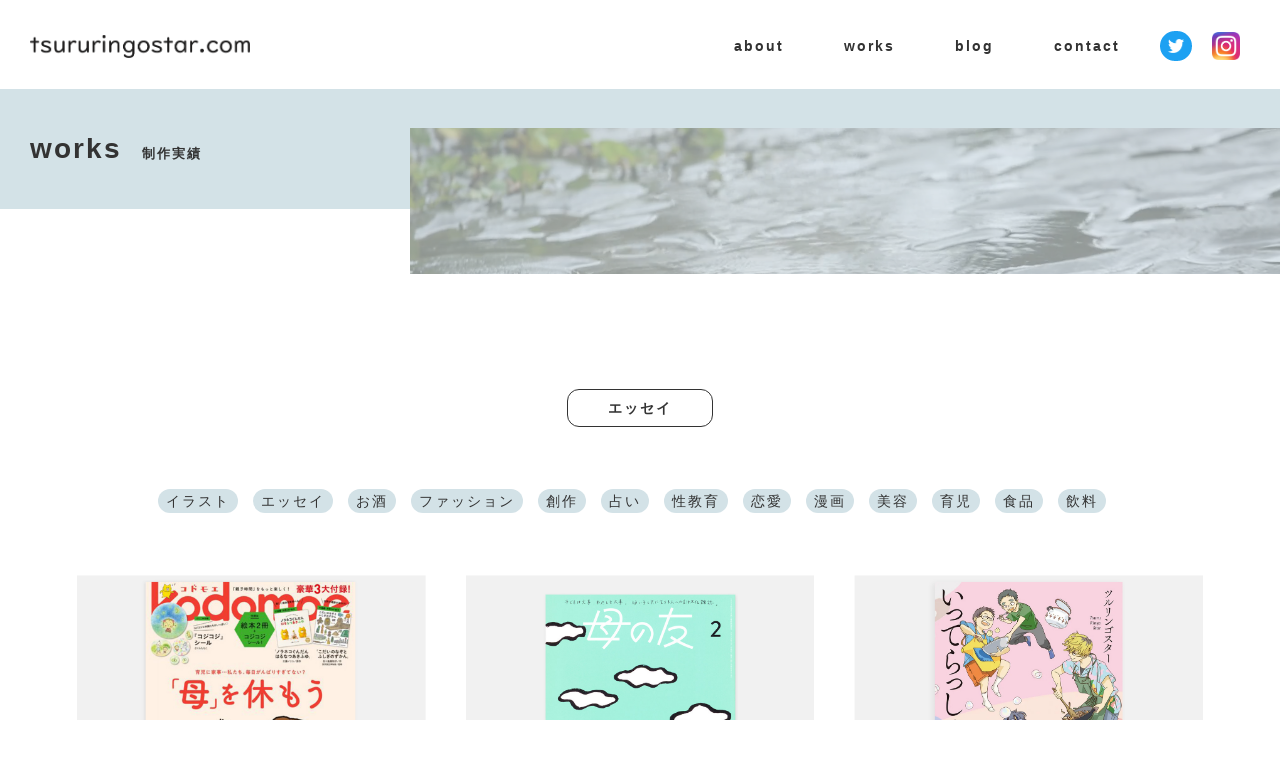

--- FILE ---
content_type: text/html; charset=UTF-8
request_url: https://tsururingostar.com/works_tag/%E3%82%A8%E3%83%83%E3%82%BB%E3%82%A4/
body_size: 11621
content:
<!doctype html>
<html>
<head>
<meta name="viewport" content="width=360,initial-scale=1">
<meta charset="utf-8">
<title></title>
<link rel="stylesheet" href="https://tsururingostar.com/cms/wp-content/themes/tsururingostar/style.css">
<script src="https://code.jquery.com/jquery-3.3.1.js"></script> 
<script type="text/javascript" src="https://tsururingostar.com/cms/wp-content/themes/tsururingostar/script.js"></script>

		<!-- All in One SEO 4.9.3 - aioseo.com -->
	<meta name="robots" content="max-image-preview:large" />
	<link rel="canonical" href="https://tsururingostar.com/works_tag/%e3%82%a8%e3%83%83%e3%82%bb%e3%82%a4/" />
	<meta name="generator" content="All in One SEO (AIOSEO) 4.9.3" />
		<script type="application/ld+json" class="aioseo-schema">
			{"@context":"https:\/\/schema.org","@graph":[{"@type":"BreadcrumbList","@id":"https:\/\/tsururingostar.com\/works_tag\/%E3%82%A8%E3%83%83%E3%82%BB%E3%82%A4\/#breadcrumblist","itemListElement":[{"@type":"ListItem","@id":"https:\/\/tsururingostar.com#listItem","position":1,"name":"\u30db\u30fc\u30e0","item":"https:\/\/tsururingostar.com","nextItem":{"@type":"ListItem","@id":"https:\/\/tsururingostar.com\/works_tag\/%e3%82%a8%e3%83%83%e3%82%bb%e3%82%a4\/#listItem","name":"\u30a8\u30c3\u30bb\u30a4"}},{"@type":"ListItem","@id":"https:\/\/tsururingostar.com\/works_tag\/%e3%82%a8%e3%83%83%e3%82%bb%e3%82%a4\/#listItem","position":2,"name":"\u30a8\u30c3\u30bb\u30a4","previousItem":{"@type":"ListItem","@id":"https:\/\/tsururingostar.com#listItem","name":"\u30db\u30fc\u30e0"}}]},{"@type":"CollectionPage","@id":"https:\/\/tsururingostar.com\/works_tag\/%E3%82%A8%E3%83%83%E3%82%BB%E3%82%A4\/#collectionpage","url":"https:\/\/tsururingostar.com\/works_tag\/%E3%82%A8%E3%83%83%E3%82%BB%E3%82%A4\/","name":"\u30a8\u30c3\u30bb\u30a4 - \u30c4\u30eb\u30ea\u30f3\u30b4\u30b9\u30bf\u30fc\uff5c\u30a4\u30e9\u30b9\u30c8\u30ec\u30fc\u30bf\u30fc\u30fb\u6f2b\u753b\u5bb6","inLanguage":"ja","isPartOf":{"@id":"https:\/\/tsururingostar.com\/#website"},"breadcrumb":{"@id":"https:\/\/tsururingostar.com\/works_tag\/%E3%82%A8%E3%83%83%E3%82%BB%E3%82%A4\/#breadcrumblist"}},{"@type":"Person","@id":"https:\/\/tsururingostar.com\/#person","name":"tsururingostar-kanri","image":{"@type":"ImageObject","@id":"https:\/\/tsururingostar.com\/works_tag\/%E3%82%A8%E3%83%83%E3%82%BB%E3%82%A4\/#personImage","url":"https:\/\/secure.gravatar.com\/avatar\/2ba2e8abe74a5cffc2555b0cf8b430995d22d293ee161feae931782572f626dd?s=96&d=mm&r=g","width":96,"height":96,"caption":"tsururingostar-kanri"}},{"@type":"WebSite","@id":"https:\/\/tsururingostar.com\/#website","url":"https:\/\/tsururingostar.com\/","name":"\u30c4\u30eb\u30ea\u30f3\u30b4\u30b9\u30bf\u30fc\uff5c\u30a4\u30e9\u30b9\u30c8\u30ec\u30fc\u30bf\u30fc\u30fb\u6f2b\u753b\u5bb6","description":"\u95a2\u897f\u5728\u4f4f\u306e\u30a4\u30e9\u30b9\u30c8\u30ec\u30fc\u30bf\u30fc\u300c\u30c4\u30eb\u30ea\u30f3\u30b4\u30b9\u30bf\u30fc\u300d\u306eweb\u30b5\u30a4\u30c8\u3067\u3059","inLanguage":"ja","publisher":{"@id":"https:\/\/tsururingostar.com\/#person"}}]}
		</script>
		<!-- All in One SEO -->

<link rel='dns-prefetch' href='//static.addtoany.com' />
<link rel="alternate" type="application/rss+xml" title="ツルリンゴスター｜イラストレーター・漫画家 &raquo; エッセイ タグ のフィード" href="https://tsururingostar.com/works_tag/%e3%82%a8%e3%83%83%e3%82%bb%e3%82%a4/feed/" />
<style id='wp-img-auto-sizes-contain-inline-css' type='text/css'>
img:is([sizes=auto i],[sizes^="auto," i]){contain-intrinsic-size:3000px 1500px}
/*# sourceURL=wp-img-auto-sizes-contain-inline-css */
</style>
<style id='wp-emoji-styles-inline-css' type='text/css'>

	img.wp-smiley, img.emoji {
		display: inline !important;
		border: none !important;
		box-shadow: none !important;
		height: 1em !important;
		width: 1em !important;
		margin: 0 0.07em !important;
		vertical-align: -0.1em !important;
		background: none !important;
		padding: 0 !important;
	}
/*# sourceURL=wp-emoji-styles-inline-css */
</style>
<style id='wp-block-library-inline-css' type='text/css'>
:root{--wp-block-synced-color:#7a00df;--wp-block-synced-color--rgb:122,0,223;--wp-bound-block-color:var(--wp-block-synced-color);--wp-editor-canvas-background:#ddd;--wp-admin-theme-color:#007cba;--wp-admin-theme-color--rgb:0,124,186;--wp-admin-theme-color-darker-10:#006ba1;--wp-admin-theme-color-darker-10--rgb:0,107,160.5;--wp-admin-theme-color-darker-20:#005a87;--wp-admin-theme-color-darker-20--rgb:0,90,135;--wp-admin-border-width-focus:2px}@media (min-resolution:192dpi){:root{--wp-admin-border-width-focus:1.5px}}.wp-element-button{cursor:pointer}:root .has-very-light-gray-background-color{background-color:#eee}:root .has-very-dark-gray-background-color{background-color:#313131}:root .has-very-light-gray-color{color:#eee}:root .has-very-dark-gray-color{color:#313131}:root .has-vivid-green-cyan-to-vivid-cyan-blue-gradient-background{background:linear-gradient(135deg,#00d084,#0693e3)}:root .has-purple-crush-gradient-background{background:linear-gradient(135deg,#34e2e4,#4721fb 50%,#ab1dfe)}:root .has-hazy-dawn-gradient-background{background:linear-gradient(135deg,#faaca8,#dad0ec)}:root .has-subdued-olive-gradient-background{background:linear-gradient(135deg,#fafae1,#67a671)}:root .has-atomic-cream-gradient-background{background:linear-gradient(135deg,#fdd79a,#004a59)}:root .has-nightshade-gradient-background{background:linear-gradient(135deg,#330968,#31cdcf)}:root .has-midnight-gradient-background{background:linear-gradient(135deg,#020381,#2874fc)}:root{--wp--preset--font-size--normal:16px;--wp--preset--font-size--huge:42px}.has-regular-font-size{font-size:1em}.has-larger-font-size{font-size:2.625em}.has-normal-font-size{font-size:var(--wp--preset--font-size--normal)}.has-huge-font-size{font-size:var(--wp--preset--font-size--huge)}.has-text-align-center{text-align:center}.has-text-align-left{text-align:left}.has-text-align-right{text-align:right}.has-fit-text{white-space:nowrap!important}#end-resizable-editor-section{display:none}.aligncenter{clear:both}.items-justified-left{justify-content:flex-start}.items-justified-center{justify-content:center}.items-justified-right{justify-content:flex-end}.items-justified-space-between{justify-content:space-between}.screen-reader-text{border:0;clip-path:inset(50%);height:1px;margin:-1px;overflow:hidden;padding:0;position:absolute;width:1px;word-wrap:normal!important}.screen-reader-text:focus{background-color:#ddd;clip-path:none;color:#444;display:block;font-size:1em;height:auto;left:5px;line-height:normal;padding:15px 23px 14px;text-decoration:none;top:5px;width:auto;z-index:100000}html :where(.has-border-color){border-style:solid}html :where([style*=border-top-color]){border-top-style:solid}html :where([style*=border-right-color]){border-right-style:solid}html :where([style*=border-bottom-color]){border-bottom-style:solid}html :where([style*=border-left-color]){border-left-style:solid}html :where([style*=border-width]){border-style:solid}html :where([style*=border-top-width]){border-top-style:solid}html :where([style*=border-right-width]){border-right-style:solid}html :where([style*=border-bottom-width]){border-bottom-style:solid}html :where([style*=border-left-width]){border-left-style:solid}html :where(img[class*=wp-image-]){height:auto;max-width:100%}:where(figure){margin:0 0 1em}html :where(.is-position-sticky){--wp-admin--admin-bar--position-offset:var(--wp-admin--admin-bar--height,0px)}@media screen and (max-width:600px){html :where(.is-position-sticky){--wp-admin--admin-bar--position-offset:0px}}

/*# sourceURL=wp-block-library-inline-css */
</style><style id='global-styles-inline-css' type='text/css'>
:root{--wp--preset--aspect-ratio--square: 1;--wp--preset--aspect-ratio--4-3: 4/3;--wp--preset--aspect-ratio--3-4: 3/4;--wp--preset--aspect-ratio--3-2: 3/2;--wp--preset--aspect-ratio--2-3: 2/3;--wp--preset--aspect-ratio--16-9: 16/9;--wp--preset--aspect-ratio--9-16: 9/16;--wp--preset--color--black: #000000;--wp--preset--color--cyan-bluish-gray: #abb8c3;--wp--preset--color--white: #ffffff;--wp--preset--color--pale-pink: #f78da7;--wp--preset--color--vivid-red: #cf2e2e;--wp--preset--color--luminous-vivid-orange: #ff6900;--wp--preset--color--luminous-vivid-amber: #fcb900;--wp--preset--color--light-green-cyan: #7bdcb5;--wp--preset--color--vivid-green-cyan: #00d084;--wp--preset--color--pale-cyan-blue: #8ed1fc;--wp--preset--color--vivid-cyan-blue: #0693e3;--wp--preset--color--vivid-purple: #9b51e0;--wp--preset--gradient--vivid-cyan-blue-to-vivid-purple: linear-gradient(135deg,rgb(6,147,227) 0%,rgb(155,81,224) 100%);--wp--preset--gradient--light-green-cyan-to-vivid-green-cyan: linear-gradient(135deg,rgb(122,220,180) 0%,rgb(0,208,130) 100%);--wp--preset--gradient--luminous-vivid-amber-to-luminous-vivid-orange: linear-gradient(135deg,rgb(252,185,0) 0%,rgb(255,105,0) 100%);--wp--preset--gradient--luminous-vivid-orange-to-vivid-red: linear-gradient(135deg,rgb(255,105,0) 0%,rgb(207,46,46) 100%);--wp--preset--gradient--very-light-gray-to-cyan-bluish-gray: linear-gradient(135deg,rgb(238,238,238) 0%,rgb(169,184,195) 100%);--wp--preset--gradient--cool-to-warm-spectrum: linear-gradient(135deg,rgb(74,234,220) 0%,rgb(151,120,209) 20%,rgb(207,42,186) 40%,rgb(238,44,130) 60%,rgb(251,105,98) 80%,rgb(254,248,76) 100%);--wp--preset--gradient--blush-light-purple: linear-gradient(135deg,rgb(255,206,236) 0%,rgb(152,150,240) 100%);--wp--preset--gradient--blush-bordeaux: linear-gradient(135deg,rgb(254,205,165) 0%,rgb(254,45,45) 50%,rgb(107,0,62) 100%);--wp--preset--gradient--luminous-dusk: linear-gradient(135deg,rgb(255,203,112) 0%,rgb(199,81,192) 50%,rgb(65,88,208) 100%);--wp--preset--gradient--pale-ocean: linear-gradient(135deg,rgb(255,245,203) 0%,rgb(182,227,212) 50%,rgb(51,167,181) 100%);--wp--preset--gradient--electric-grass: linear-gradient(135deg,rgb(202,248,128) 0%,rgb(113,206,126) 100%);--wp--preset--gradient--midnight: linear-gradient(135deg,rgb(2,3,129) 0%,rgb(40,116,252) 100%);--wp--preset--font-size--small: 13px;--wp--preset--font-size--medium: 20px;--wp--preset--font-size--large: 36px;--wp--preset--font-size--x-large: 42px;--wp--preset--spacing--20: 0.44rem;--wp--preset--spacing--30: 0.67rem;--wp--preset--spacing--40: 1rem;--wp--preset--spacing--50: 1.5rem;--wp--preset--spacing--60: 2.25rem;--wp--preset--spacing--70: 3.38rem;--wp--preset--spacing--80: 5.06rem;--wp--preset--shadow--natural: 6px 6px 9px rgba(0, 0, 0, 0.2);--wp--preset--shadow--deep: 12px 12px 50px rgba(0, 0, 0, 0.4);--wp--preset--shadow--sharp: 6px 6px 0px rgba(0, 0, 0, 0.2);--wp--preset--shadow--outlined: 6px 6px 0px -3px rgb(255, 255, 255), 6px 6px rgb(0, 0, 0);--wp--preset--shadow--crisp: 6px 6px 0px rgb(0, 0, 0);}:where(.is-layout-flex){gap: 0.5em;}:where(.is-layout-grid){gap: 0.5em;}body .is-layout-flex{display: flex;}.is-layout-flex{flex-wrap: wrap;align-items: center;}.is-layout-flex > :is(*, div){margin: 0;}body .is-layout-grid{display: grid;}.is-layout-grid > :is(*, div){margin: 0;}:where(.wp-block-columns.is-layout-flex){gap: 2em;}:where(.wp-block-columns.is-layout-grid){gap: 2em;}:where(.wp-block-post-template.is-layout-flex){gap: 1.25em;}:where(.wp-block-post-template.is-layout-grid){gap: 1.25em;}.has-black-color{color: var(--wp--preset--color--black) !important;}.has-cyan-bluish-gray-color{color: var(--wp--preset--color--cyan-bluish-gray) !important;}.has-white-color{color: var(--wp--preset--color--white) !important;}.has-pale-pink-color{color: var(--wp--preset--color--pale-pink) !important;}.has-vivid-red-color{color: var(--wp--preset--color--vivid-red) !important;}.has-luminous-vivid-orange-color{color: var(--wp--preset--color--luminous-vivid-orange) !important;}.has-luminous-vivid-amber-color{color: var(--wp--preset--color--luminous-vivid-amber) !important;}.has-light-green-cyan-color{color: var(--wp--preset--color--light-green-cyan) !important;}.has-vivid-green-cyan-color{color: var(--wp--preset--color--vivid-green-cyan) !important;}.has-pale-cyan-blue-color{color: var(--wp--preset--color--pale-cyan-blue) !important;}.has-vivid-cyan-blue-color{color: var(--wp--preset--color--vivid-cyan-blue) !important;}.has-vivid-purple-color{color: var(--wp--preset--color--vivid-purple) !important;}.has-black-background-color{background-color: var(--wp--preset--color--black) !important;}.has-cyan-bluish-gray-background-color{background-color: var(--wp--preset--color--cyan-bluish-gray) !important;}.has-white-background-color{background-color: var(--wp--preset--color--white) !important;}.has-pale-pink-background-color{background-color: var(--wp--preset--color--pale-pink) !important;}.has-vivid-red-background-color{background-color: var(--wp--preset--color--vivid-red) !important;}.has-luminous-vivid-orange-background-color{background-color: var(--wp--preset--color--luminous-vivid-orange) !important;}.has-luminous-vivid-amber-background-color{background-color: var(--wp--preset--color--luminous-vivid-amber) !important;}.has-light-green-cyan-background-color{background-color: var(--wp--preset--color--light-green-cyan) !important;}.has-vivid-green-cyan-background-color{background-color: var(--wp--preset--color--vivid-green-cyan) !important;}.has-pale-cyan-blue-background-color{background-color: var(--wp--preset--color--pale-cyan-blue) !important;}.has-vivid-cyan-blue-background-color{background-color: var(--wp--preset--color--vivid-cyan-blue) !important;}.has-vivid-purple-background-color{background-color: var(--wp--preset--color--vivid-purple) !important;}.has-black-border-color{border-color: var(--wp--preset--color--black) !important;}.has-cyan-bluish-gray-border-color{border-color: var(--wp--preset--color--cyan-bluish-gray) !important;}.has-white-border-color{border-color: var(--wp--preset--color--white) !important;}.has-pale-pink-border-color{border-color: var(--wp--preset--color--pale-pink) !important;}.has-vivid-red-border-color{border-color: var(--wp--preset--color--vivid-red) !important;}.has-luminous-vivid-orange-border-color{border-color: var(--wp--preset--color--luminous-vivid-orange) !important;}.has-luminous-vivid-amber-border-color{border-color: var(--wp--preset--color--luminous-vivid-amber) !important;}.has-light-green-cyan-border-color{border-color: var(--wp--preset--color--light-green-cyan) !important;}.has-vivid-green-cyan-border-color{border-color: var(--wp--preset--color--vivid-green-cyan) !important;}.has-pale-cyan-blue-border-color{border-color: var(--wp--preset--color--pale-cyan-blue) !important;}.has-vivid-cyan-blue-border-color{border-color: var(--wp--preset--color--vivid-cyan-blue) !important;}.has-vivid-purple-border-color{border-color: var(--wp--preset--color--vivid-purple) !important;}.has-vivid-cyan-blue-to-vivid-purple-gradient-background{background: var(--wp--preset--gradient--vivid-cyan-blue-to-vivid-purple) !important;}.has-light-green-cyan-to-vivid-green-cyan-gradient-background{background: var(--wp--preset--gradient--light-green-cyan-to-vivid-green-cyan) !important;}.has-luminous-vivid-amber-to-luminous-vivid-orange-gradient-background{background: var(--wp--preset--gradient--luminous-vivid-amber-to-luminous-vivid-orange) !important;}.has-luminous-vivid-orange-to-vivid-red-gradient-background{background: var(--wp--preset--gradient--luminous-vivid-orange-to-vivid-red) !important;}.has-very-light-gray-to-cyan-bluish-gray-gradient-background{background: var(--wp--preset--gradient--very-light-gray-to-cyan-bluish-gray) !important;}.has-cool-to-warm-spectrum-gradient-background{background: var(--wp--preset--gradient--cool-to-warm-spectrum) !important;}.has-blush-light-purple-gradient-background{background: var(--wp--preset--gradient--blush-light-purple) !important;}.has-blush-bordeaux-gradient-background{background: var(--wp--preset--gradient--blush-bordeaux) !important;}.has-luminous-dusk-gradient-background{background: var(--wp--preset--gradient--luminous-dusk) !important;}.has-pale-ocean-gradient-background{background: var(--wp--preset--gradient--pale-ocean) !important;}.has-electric-grass-gradient-background{background: var(--wp--preset--gradient--electric-grass) !important;}.has-midnight-gradient-background{background: var(--wp--preset--gradient--midnight) !important;}.has-small-font-size{font-size: var(--wp--preset--font-size--small) !important;}.has-medium-font-size{font-size: var(--wp--preset--font-size--medium) !important;}.has-large-font-size{font-size: var(--wp--preset--font-size--large) !important;}.has-x-large-font-size{font-size: var(--wp--preset--font-size--x-large) !important;}
/*# sourceURL=global-styles-inline-css */
</style>

<style id='classic-theme-styles-inline-css' type='text/css'>
/*! This file is auto-generated */
.wp-block-button__link{color:#fff;background-color:#32373c;border-radius:9999px;box-shadow:none;text-decoration:none;padding:calc(.667em + 2px) calc(1.333em + 2px);font-size:1.125em}.wp-block-file__button{background:#32373c;color:#fff;text-decoration:none}
/*# sourceURL=/wp-includes/css/classic-themes.min.css */
</style>
<link rel='stylesheet' id='contact-form-7-css' href='https://tsururingostar.com/cms/wp-content/plugins/contact-form-7/includes/css/styles.css?ver=6.1.4' type='text/css' media='all' />
<link rel='stylesheet' id='addtoany-css' href='https://tsururingostar.com/cms/wp-content/plugins/add-to-any/addtoany.min.css?ver=1.16' type='text/css' media='all' />
<script type="text/javascript" id="addtoany-core-js-before">
/* <![CDATA[ */
window.a2a_config=window.a2a_config||{};a2a_config.callbacks=[];a2a_config.overlays=[];a2a_config.templates={};a2a_localize = {
	Share: "共有",
	Save: "ブックマーク",
	Subscribe: "購読",
	Email: "メール",
	Bookmark: "ブックマーク",
	ShowAll: "すべて表示する",
	ShowLess: "小さく表示する",
	FindServices: "サービスを探す",
	FindAnyServiceToAddTo: "追加するサービスを今すぐ探す",
	PoweredBy: "Powered by",
	ShareViaEmail: "メールでシェアする",
	SubscribeViaEmail: "メールで購読する",
	BookmarkInYourBrowser: "ブラウザにブックマーク",
	BookmarkInstructions: "このページをブックマークするには、 Ctrl+D または \u2318+D を押下。",
	AddToYourFavorites: "お気に入りに追加",
	SendFromWebOrProgram: "任意のメールアドレスまたはメールプログラムから送信",
	EmailProgram: "メールプログラム",
	More: "詳細&#8230;",
	ThanksForSharing: "共有ありがとうございます !",
	ThanksForFollowing: "フォローありがとうございます !"
};


//# sourceURL=addtoany-core-js-before
/* ]]> */
</script>
<script type="text/javascript" defer src="https://static.addtoany.com/menu/page.js" id="addtoany-core-js"></script>
<script type="text/javascript" src="https://tsururingostar.com/cms/wp-includes/js/jquery/jquery.min.js?ver=3.7.1" id="jquery-core-js"></script>
<script type="text/javascript" src="https://tsururingostar.com/cms/wp-includes/js/jquery/jquery-migrate.min.js?ver=3.4.1" id="jquery-migrate-js"></script>
<script type="text/javascript" defer src="https://tsururingostar.com/cms/wp-content/plugins/add-to-any/addtoany.min.js?ver=1.1" id="addtoany-jquery-js"></script>
<link rel="https://api.w.org/" href="https://tsururingostar.com/wp-json/" /><link rel="EditURI" type="application/rsd+xml" title="RSD" href="https://tsururingostar.com/cms/xmlrpc.php?rsd" />
<meta name="generator" content="WordPress 6.9" />
<meta name="cdp-version" content="1.5.0" /><noscript><style>.lazyload[data-src]{display:none !important;}</style></noscript><style>.lazyload{background-image:none !important;}.lazyload:before{background-image:none !important;}</style><link rel="icon" href="https://tsururingostar.com/cms/wp-content/uploads/2021/06/favicon.png" sizes="32x32" />
<link rel="icon" href="https://tsururingostar.com/cms/wp-content/uploads/2021/06/favicon.png" sizes="192x192" />
<link rel="apple-touch-icon" href="https://tsururingostar.com/cms/wp-content/uploads/2021/06/favicon.png" />
<meta name="msapplication-TileImage" content="https://tsururingostar.com/cms/wp-content/uploads/2021/06/favicon.png" />
<!-- Google Tag Manager -->
<script>(function(w,d,s,l,i){w[l]=w[l]||[];w[l].push({'gtm.start':
new Date().getTime(),event:'gtm.js'});var f=d.getElementsByTagName(s)[0],
j=d.createElement(s),dl=l!='dataLayer'?'&l='+l:'';j.async=true;j.src=
'https://www.googletagmanager.com/gtm.js?id='+i+dl;f.parentNode.insertBefore(j,f);
})(window,document,'script','dataLayer','GTM-WZ4BQ4W');</script>
<!-- End Google Tag Manager -->
</head>

<body>
<!-- Google Tag Manager (noscript) -->
<noscript><iframe src="https://www.googletagmanager.com/ns.html?id=GTM-WZ4BQ4W"
height="0" width="0" style="display:none;visibility:hidden"></iframe></noscript>
<!-- End Google Tag Manager (noscript) -->
<!-- header -->
<div class="wrapper">
  <header class="header" id="head_wrap">
    <div class="inner">
      <div id="mobile-head">
<div class="logo"><a href="/"><img src="[data-uri]" alt="tsururingostar.com" data-src="https://tsururingostar.com/cms/wp-content/themes/tsururingostar/images/logo.png" decoding="async" class="lazyload" data-eio-rwidth="954" data-eio-rheight="100"><noscript><img src="https://tsururingostar.com/cms/wp-content/themes/tsururingostar/images/logo.png" alt="tsururingostar.com" data-eio="l"></noscript></a></div>
        <div id="nav-toggle">
          <div> <span></span> <span></span> <span></span> </div>
        </div>
      </div>
      <nav id="global-nav">
        <ul>
          <li><a href="/about">about</a></li>
          <li><a href="/works">works</a></li>
          <li><a href="/blog">blog</a></li>
          <li><a href="/contact">contact</a></li>
        </ul>
        <ul class="snslist">
          <li><a href="https://twitter.com/home" target="_blank"><img src="[data-uri]" alt="twitter" data-src="https://tsururingostar.com/cms/wp-content/themes/tsururingostar/images/twitter.png" decoding="async" class="lazyload" data-eio-rwidth="1034" data-eio-rheight="851"><noscript><img src="https://tsururingostar.com/cms/wp-content/themes/tsururingostar/images/twitter.png" alt="twitter" data-eio="l"></noscript></a></li>
          <li><a href="https://www.instagram.com/tsururingostar/?hl=ja" target="_blank"><img src="[data-uri]" alt="instagram" data-src="https://tsururingostar.com/cms/wp-content/themes/tsururingostar/images/instagram.png" decoding="async" class="lazyload" data-eio-rwidth="300" data-eio-rheight="300"><noscript><img src="https://tsururingostar.com/cms/wp-content/themes/tsururingostar/images/instagram.png" alt="instagram" data-eio="l"></noscript></a></li>
        </ul>
      </nav>
    </div>
  </header><div class="headimg">
  <h2>works<span>制作実績</span></h2>
</div>
<div class="mainimg2 detail">
  <video id="rain" src="https://tsururingostar.com/cms/wp-content/themes/tsururingostar/images/rain.mp4" autoplay loop muted controls="controls"></video>
</div>
<div class="contentswrapper">
    <section class="works-area">
      <h3><span>エッセイ</span></h3>
      <ul class="tag-list top">
        <li><a href="https://tsururingostar.com/works_tag/%e3%82%a4%e3%83%a9%e3%82%b9%e3%83%88/">イラスト</a></li><li><a href="https://tsururingostar.com/works_tag/%e3%82%a8%e3%83%83%e3%82%bb%e3%82%a4/">エッセイ</a></li><li><a href="https://tsururingostar.com/works_tag/%e3%81%8a%e9%85%92/">お酒</a></li><li><a href="https://tsururingostar.com/works_tag/%e3%83%95%e3%82%a1%e3%83%83%e3%82%b7%e3%83%a7%e3%83%b3/">ファッション</a></li><li><a href="https://tsururingostar.com/works_tag/%e5%89%b5%e4%bd%9c/">創作</a></li><li><a href="https://tsururingostar.com/works_tag/%e5%8d%a0%e3%81%84/">占い</a></li><li><a href="https://tsururingostar.com/works_tag/%e6%80%a7%e6%95%99%e8%82%b2/">性教育</a></li><li><a href="https://tsururingostar.com/works_tag/%e6%81%8b%e6%84%9b/">恋愛</a></li><li><a href="https://tsururingostar.com/works_tag/%e6%bc%ab%e7%94%bb/">漫画</a></li><li><a href="https://tsururingostar.com/works_tag/%e7%be%8e%e5%ae%b9/">美容</a></li><li><a href="https://tsururingostar.com/works_tag/%e8%82%b2%e5%85%90/">育児</a></li><li><a href="https://tsururingostar.com/works_tag/%e9%a3%9f%e5%93%81/">食品</a></li><li><a href="https://tsururingostar.com/works_tag/%e9%a3%b2%e6%96%99/">飲料</a></li>      </ul>
      <ul class="works-list">
		        <li class="list-item">
          <div class="thumb"><a href="https://tsururingostar.com/works/320/"><img width="1200" height="890" src="https://tsururingostar.com/cms/wp-content/uploads/2025/06/kodomoetsuru.jpg" class="attachment-post-thumbnail size-post-thumbnail wp-post-image" alt="" decoding="async" fetchpriority="high" /></a></div>
          <p class="date">2025.01.07</p>
          <h3><a href="https://tsururingostar.com/works/320/">kodomoe（コドモエ）（白泉社）2025年2月号特集『「母」を休もう』漫画寄稿</a></h3>
          <p class="detail">雑誌kodomoe（コドモエ）様2025年2月号 特集『「母」を休もう』に1ページ漫画を寄稿しました [&hellip;]</p>
        </li>
                <li class="list-item">
          <div class="thumb"><a href="https://tsururingostar.com/works/308/"><img width="1200" height="890" src="[data-uri]" class="attachment-post-thumbnail size-post-thumbnail wp-post-image lazyload" alt="" decoding="async" data-src="https://tsururingostar.com/cms/wp-content/uploads/2024/12/hahanotomo12.jpg" data-eio-rwidth="1200" data-eio-rheight="890" /><noscript><img width="1200" height="890" src="https://tsururingostar.com/cms/wp-content/uploads/2024/12/hahanotomo12.jpg" class="attachment-post-thumbnail size-post-thumbnail wp-post-image" alt="" decoding="async" data-eio="l" /></noscript></a></div>
          <p class="date">2024.12.22</p>
          <h3><a href="https://tsururingostar.com/works/308/">母の友(福音館書店)2月号特集「子どもがおとなになった頃の社会」漫画寄稿</a></h3>
          <p class="detail">雑誌「母の友(福音館書店)」2月号の特集「子どもがおとなになった頃の社会」に漫画を1ページ寄稿しまし [&hellip;]</p>
        </li>
                <li class="list-item">
          <div class="thumb"><a href="https://tsururingostar.com/works/299/"><img width="1200" height="890" src="[data-uri]" class="attachment-post-thumbnail size-post-thumbnail wp-post-image lazyload" alt="" decoding="async" data-src="https://tsururingostar.com/cms/wp-content/uploads/2024/12/ittera.jpg" data-eio-rwidth="1200" data-eio-rheight="890" /><noscript><img width="1200" height="890" src="https://tsururingostar.com/cms/wp-content/uploads/2024/12/ittera.jpg" class="attachment-post-thumbnail size-post-thumbnail wp-post-image" alt="" decoding="async" data-eio="l" /></noscript></a></div>
          <p class="date">2024.12.03</p>
          <h3><a href="https://tsururingostar.com/works/299/">コミックエッセイ第二弾『いってらっしゃいのその後で　転がり続ける毎日編』</a></h3>
          <p class="detail">コミックエッセイ第二弾『いってらっしゃいのその後で　転がり続ける毎日編』がKADOKAWA様より刊行 [&hellip;]</p>
        </li>
                <li class="list-item">
          <div class="thumb"><a href="https://tsururingostar.com/works/282/"><img width="1200" height="900" src="[data-uri]" class="attachment-post-thumbnail size-post-thumbnail wp-post-image lazyload" alt="" decoding="async" data-src="https://tsururingostar.com/cms/wp-content/uploads/2024/07/IMG_2024-07-07-23-52-31-736.jpg" data-eio-rwidth="1200" data-eio-rheight="900" /><noscript><img width="1200" height="900" src="https://tsururingostar.com/cms/wp-content/uploads/2024/07/IMG_2024-07-07-23-52-31-736.jpg" class="attachment-post-thumbnail size-post-thumbnail wp-post-image" alt="" decoding="async" data-eio="l" /></noscript></a></div>
          <p class="date">2024.04.14</p>
          <h3><a href="https://tsururingostar.com/works/282/">『しんぶん赤旗 日曜版』エッセー漫画「バラバラ時々ファミる」連載</a></h3>
          <p class="detail">『しんぶん赤旗 日曜版』にて ２男１女の子どもとの日常をつづるエッセー漫画「バラバラ時々ファミる」の [&hellip;]</p>
        </li>
                <li class="list-item">
          <div class="thumb"><a href="https://tsururingostar.com/works/259/"><img width="1000" height="700" src="[data-uri]" class="attachment-post-thumbnail size-post-thumbnail wp-post-image lazyload" alt="" decoding="async" data-src="https://tsururingostar.com/cms/wp-content/uploads/2024/04/kodokuwomitsumeru.jpg" data-eio-rwidth="1000" data-eio-rheight="700" /><noscript><img width="1000" height="700" src="https://tsururingostar.com/cms/wp-content/uploads/2024/04/kodokuwomitsumeru.jpg" class="attachment-post-thumbnail size-post-thumbnail wp-post-image" alt="" decoding="async" data-eio="l" /></noscript></a></div>
          <p class="date">2024.04.03</p>
          <h3><a href="https://tsururingostar.com/works/259/">ロームシアター京都『Spin-Off』内機関誌「ASSEMBLY」:「孤独を見つめる」寄稿</a></h3>
          <p class="detail">ロームシアター京都さん『Spin-Off』内機関誌「ASSEMBLY」にて、「ひとり」「つくる」「痛 [&hellip;]</p>
        </li>
                <li class="list-item">
          <div class="thumb"><a href="https://tsururingostar.com/works/248/"><img width="1200" height="890" src="[data-uri]" class="attachment-post-thumbnail size-post-thumbnail wp-post-image lazyload" alt="" decoding="async" data-src="https://tsururingostar.com/cms/wp-content/uploads/2024/01/hahanotomo2.jpg" data-eio-rwidth="1200" data-eio-rheight="890" /><noscript><img width="1200" height="890" src="https://tsururingostar.com/cms/wp-content/uploads/2024/01/hahanotomo2.jpg" class="attachment-post-thumbnail size-post-thumbnail wp-post-image" alt="" decoding="async" data-eio="l" /></noscript></a></div>
          <p class="date">2023.12.21</p>
          <h3><a href="https://tsururingostar.com/works/248/">母の友(福音館書店)2月号特集「きょうだいとか、ひとりっことか」エッセイ漫画寄稿</a></h3>
          <p class="detail">雑誌「母の友(福音館書店)」2月号の特集「きょうだいとか、ひとりっことか」にエッセイ漫画を4ページ寄 [&hellip;]</p>
        </li>
                <li class="list-item">
          <div class="thumb"><a href="https://tsururingostar.com/works/175/"><img width="1200" height="890" src="[data-uri]" class="attachment-post-thumbnail size-post-thumbnail wp-post-image lazyload" alt="" decoding="async" data-src="https://tsururingostar.com/cms/wp-content/uploads/2023/05/hahanotomo.jpg" data-eio-rwidth="1200" data-eio-rheight="890" /><noscript><img width="1200" height="890" src="https://tsururingostar.com/cms/wp-content/uploads/2023/05/hahanotomo.jpg" class="attachment-post-thumbnail size-post-thumbnail wp-post-image" alt="" decoding="async" data-eio="l" /></noscript></a></div>
          <p class="date">2023.02.06</p>
          <h3><a href="https://tsururingostar.com/works/175/">母の友(福音館書店)3月号特集「守れているかな　子どもの権利」エッセイ漫画寄稿</a></h3>
          <p class="detail">雑誌「母の友(福音館書店)」3月号の特集「守れているかな　子どもの権利」にエッセイ漫画を4ページ寄稿 [&hellip;]</p>
        </li>
                <li class="list-item">
          <div class="thumb"><a href="https://tsururingostar.com/works/103/"><img width="1200" height="890" src="[data-uri]" class="attachment-post-thumbnail size-post-thumbnail wp-post-image lazyload" alt="" decoding="async" data-src="https://tsururingostar.com/cms/wp-content/uploads/2021/10/itterasshai-1.jpg" data-eio-rwidth="1200" data-eio-rheight="890" /><noscript><img width="1200" height="890" src="https://tsururingostar.com/cms/wp-content/uploads/2021/10/itterasshai-1.jpg" class="attachment-post-thumbnail size-post-thumbnail wp-post-image" alt="" decoding="async" data-eio="l" /></noscript></a></div>
          <p class="date">2021.10.23</p>
          <h3><a href="https://tsururingostar.com/works/103/">いってらっしゃいのその後で</a></h3>
          <p class="detail">2021年11月26日発売 出版：KADOKAWA様 SNSで発信していた日常のエッセイ漫画が書籍化 [&hellip;]</p>
        </li>
                <li class="list-item">
          <div class="thumb"><a href="https://tsururingostar.com/works/61/"><img width="1200" height="890" src="[data-uri]" class="attachment-post-thumbnail size-post-thumbnail wp-post-image lazyload" alt="" decoding="async" data-src="https://tsururingostar.com/cms/wp-content/uploads/2021/06/nichirei.jpg" data-eio-rwidth="1200" data-eio-rheight="890" /><noscript><img width="1200" height="890" src="https://tsururingostar.com/cms/wp-content/uploads/2021/06/nichirei.jpg" class="attachment-post-thumbnail size-post-thumbnail wp-post-image" alt="" decoding="async" data-eio="l" /></noscript></a></div>
          <p class="date">2021.01.15</p>
          <h3><a href="https://tsururingostar.com/works/61/">ニチレイ様「ほほえみごはん」アンバサダー企画第一弾を担当</a></h3>
          <p class="detail">ニチレイ様「ほほえみごはん」アンバサダー企画第一弾を担当させていただきました。 大好きな「今川焼」シ [&hellip;]</p>
        </li>
                <li class="list-item">
          <div class="thumb"><a href="https://tsururingostar.com/works/41/"><img width="480" height="309" src="[data-uri]" class="attachment-post-thumbnail size-post-thumbnail wp-post-image lazyload" alt="" decoding="async" data-src="https://tsururingostar.com/cms/wp-content/uploads/2021/06/dd7bd07796e93e0252f7c8c3e27c8489_1560182439-480x480-1-e1579832750123.jpg" data-eio-rwidth="480" data-eio-rheight="309" /><noscript><img width="480" height="309" src="https://tsururingostar.com/cms/wp-content/uploads/2021/06/dd7bd07796e93e0252f7c8c3e27c8489_1560182439-480x480-1-e1579832750123.jpg" class="attachment-post-thumbnail size-post-thumbnail wp-post-image" alt="" decoding="async" data-eio="l" /></noscript></a></div>
          <p class="date">2018.12.09</p>
          <h3><a href="https://tsururingostar.com/works/41/">ツルリンゴスターの毎日はなまる</a></h3>
          <p class="detail">ツルリンゴスターの毎日はなまる 育児アプリ「ninaruポッケ」さまにて、育児漫画の連載をしています [&hellip;]</p>
        </li>
              </ul>
    </section>
</div>
    <footer class="contact-area">
      <div class="contact-detail">
        <div class="footercontents">
          <h2>contact<span>お問い合わせ・ご感想</span></h2>
          <p>お仕事のご依頼やご感想は随時受け付けております。</p>
          <div class="attent">
            <h3>お問い合わせに関するご注意</h3>
            <p>当SNSアカウントにて投稿が必要なPR広告はお断りさせていただいております。<br>
              アフィリエイトサービスのご提案はお断りさせていただいております。<br>
              詳しくは問い合わせフォームの注意事項をご覧ください。</p>
          </div>
        </div>
        <div class="btnstyle01"><a href="/contact/">問い合わせフォームへ</a></div>
        <ul class="snslist">
          <li><a href="https://twitter.com/home" target="_blank"><img src="[data-uri]" alt="twitter" data-src="https://tsururingostar.com/cms/wp-content/themes/tsururingostar/images/twitter.png" decoding="async" class="lazyload" data-eio-rwidth="1034" data-eio-rheight="851"><noscript><img src="https://tsururingostar.com/cms/wp-content/themes/tsururingostar/images/twitter.png" alt="twitter" data-eio="l"></noscript></a></li>
          <li><a href="https://www.instagram.com/tsururingostar/?hl=ja" target="_blank"><img src="[data-uri]" alt="instagram" data-src="https://tsururingostar.com/cms/wp-content/themes/tsururingostar/images/instagram.png" decoding="async" class="lazyload" data-eio-rwidth="300" data-eio-rheight="300"><noscript><img src="https://tsururingostar.com/cms/wp-content/themes/tsururingostar/images/instagram.png" alt="instagram" data-eio="l"></noscript></a></li>
        </ul>
        <p class="copy">© Copyright 2021 ツルリンゴスター All rights reserved.</p>
      </div>
      <div class="footimg">
        <video id="tree" src="https://tsururingostar.com/cms/wp-content/themes/tsururingostar/images/tree.mp4" autoplay loop muted controls="controls"></video>
      </div>
    </footer>
  </div>
</div>

<script type="speculationrules">
{"prefetch":[{"source":"document","where":{"and":[{"href_matches":"/*"},{"not":{"href_matches":["/cms/wp-*.php","/cms/wp-admin/*","/cms/wp-content/uploads/*","/cms/wp-content/*","/cms/wp-content/plugins/*","/cms/wp-content/themes/tsururingostar/*","/*\\?(.+)"]}},{"not":{"selector_matches":"a[rel~=\"nofollow\"]"}},{"not":{"selector_matches":".no-prefetch, .no-prefetch a"}}]},"eagerness":"conservative"}]}
</script>
<script type="text/javascript" id="eio-lazy-load-js-before">
/* <![CDATA[ */
var eio_lazy_vars = {"exactdn_domain":"","skip_autoscale":0,"bg_min_dpr":1.100000000000000088817841970012523233890533447265625,"threshold":0,"use_dpr":1};
//# sourceURL=eio-lazy-load-js-before
/* ]]> */
</script>
<script type="text/javascript" src="https://tsururingostar.com/cms/wp-content/plugins/ewww-image-optimizer/includes/lazysizes.min.js?ver=831" id="eio-lazy-load-js" async="async" data-wp-strategy="async"></script>
<script type="text/javascript" src="https://tsururingostar.com/cms/wp-includes/js/dist/hooks.min.js?ver=dd5603f07f9220ed27f1" id="wp-hooks-js"></script>
<script type="text/javascript" src="https://tsururingostar.com/cms/wp-includes/js/dist/i18n.min.js?ver=c26c3dc7bed366793375" id="wp-i18n-js"></script>
<script type="text/javascript" id="wp-i18n-js-after">
/* <![CDATA[ */
wp.i18n.setLocaleData( { 'text direction\u0004ltr': [ 'ltr' ] } );
//# sourceURL=wp-i18n-js-after
/* ]]> */
</script>
<script type="text/javascript" src="https://tsururingostar.com/cms/wp-content/plugins/contact-form-7/includes/swv/js/index.js?ver=6.1.4" id="swv-js"></script>
<script type="text/javascript" id="contact-form-7-js-translations">
/* <![CDATA[ */
( function( domain, translations ) {
	var localeData = translations.locale_data[ domain ] || translations.locale_data.messages;
	localeData[""].domain = domain;
	wp.i18n.setLocaleData( localeData, domain );
} )( "contact-form-7", {"translation-revision-date":"2025-11-30 08:12:23+0000","generator":"GlotPress\/4.0.3","domain":"messages","locale_data":{"messages":{"":{"domain":"messages","plural-forms":"nplurals=1; plural=0;","lang":"ja_JP"},"This contact form is placed in the wrong place.":["\u3053\u306e\u30b3\u30f3\u30bf\u30af\u30c8\u30d5\u30a9\u30fc\u30e0\u306f\u9593\u9055\u3063\u305f\u4f4d\u7f6e\u306b\u7f6e\u304b\u308c\u3066\u3044\u307e\u3059\u3002"],"Error:":["\u30a8\u30e9\u30fc:"]}},"comment":{"reference":"includes\/js\/index.js"}} );
//# sourceURL=contact-form-7-js-translations
/* ]]> */
</script>
<script type="text/javascript" id="contact-form-7-js-before">
/* <![CDATA[ */
var wpcf7 = {
    "api": {
        "root": "https:\/\/tsururingostar.com\/wp-json\/",
        "namespace": "contact-form-7\/v1"
    }
};
//# sourceURL=contact-form-7-js-before
/* ]]> */
</script>
<script type="text/javascript" src="https://tsururingostar.com/cms/wp-content/plugins/contact-form-7/includes/js/index.js?ver=6.1.4" id="contact-form-7-js"></script>
<script id="wp-emoji-settings" type="application/json">
{"baseUrl":"https://s.w.org/images/core/emoji/17.0.2/72x72/","ext":".png","svgUrl":"https://s.w.org/images/core/emoji/17.0.2/svg/","svgExt":".svg","source":{"concatemoji":"https://tsururingostar.com/cms/wp-includes/js/wp-emoji-release.min.js?ver=6.9"}}
</script>
<script type="module">
/* <![CDATA[ */
/*! This file is auto-generated */
const a=JSON.parse(document.getElementById("wp-emoji-settings").textContent),o=(window._wpemojiSettings=a,"wpEmojiSettingsSupports"),s=["flag","emoji"];function i(e){try{var t={supportTests:e,timestamp:(new Date).valueOf()};sessionStorage.setItem(o,JSON.stringify(t))}catch(e){}}function c(e,t,n){e.clearRect(0,0,e.canvas.width,e.canvas.height),e.fillText(t,0,0);t=new Uint32Array(e.getImageData(0,0,e.canvas.width,e.canvas.height).data);e.clearRect(0,0,e.canvas.width,e.canvas.height),e.fillText(n,0,0);const a=new Uint32Array(e.getImageData(0,0,e.canvas.width,e.canvas.height).data);return t.every((e,t)=>e===a[t])}function p(e,t){e.clearRect(0,0,e.canvas.width,e.canvas.height),e.fillText(t,0,0);var n=e.getImageData(16,16,1,1);for(let e=0;e<n.data.length;e++)if(0!==n.data[e])return!1;return!0}function u(e,t,n,a){switch(t){case"flag":return n(e,"\ud83c\udff3\ufe0f\u200d\u26a7\ufe0f","\ud83c\udff3\ufe0f\u200b\u26a7\ufe0f")?!1:!n(e,"\ud83c\udde8\ud83c\uddf6","\ud83c\udde8\u200b\ud83c\uddf6")&&!n(e,"\ud83c\udff4\udb40\udc67\udb40\udc62\udb40\udc65\udb40\udc6e\udb40\udc67\udb40\udc7f","\ud83c\udff4\u200b\udb40\udc67\u200b\udb40\udc62\u200b\udb40\udc65\u200b\udb40\udc6e\u200b\udb40\udc67\u200b\udb40\udc7f");case"emoji":return!a(e,"\ud83e\u1fac8")}return!1}function f(e,t,n,a){let r;const o=(r="undefined"!=typeof WorkerGlobalScope&&self instanceof WorkerGlobalScope?new OffscreenCanvas(300,150):document.createElement("canvas")).getContext("2d",{willReadFrequently:!0}),s=(o.textBaseline="top",o.font="600 32px Arial",{});return e.forEach(e=>{s[e]=t(o,e,n,a)}),s}function r(e){var t=document.createElement("script");t.src=e,t.defer=!0,document.head.appendChild(t)}a.supports={everything:!0,everythingExceptFlag:!0},new Promise(t=>{let n=function(){try{var e=JSON.parse(sessionStorage.getItem(o));if("object"==typeof e&&"number"==typeof e.timestamp&&(new Date).valueOf()<e.timestamp+604800&&"object"==typeof e.supportTests)return e.supportTests}catch(e){}return null}();if(!n){if("undefined"!=typeof Worker&&"undefined"!=typeof OffscreenCanvas&&"undefined"!=typeof URL&&URL.createObjectURL&&"undefined"!=typeof Blob)try{var e="postMessage("+f.toString()+"("+[JSON.stringify(s),u.toString(),c.toString(),p.toString()].join(",")+"));",a=new Blob([e],{type:"text/javascript"});const r=new Worker(URL.createObjectURL(a),{name:"wpTestEmojiSupports"});return void(r.onmessage=e=>{i(n=e.data),r.terminate(),t(n)})}catch(e){}i(n=f(s,u,c,p))}t(n)}).then(e=>{for(const n in e)a.supports[n]=e[n],a.supports.everything=a.supports.everything&&a.supports[n],"flag"!==n&&(a.supports.everythingExceptFlag=a.supports.everythingExceptFlag&&a.supports[n]);var t;a.supports.everythingExceptFlag=a.supports.everythingExceptFlag&&!a.supports.flag,a.supports.everything||((t=a.source||{}).concatemoji?r(t.concatemoji):t.wpemoji&&t.twemoji&&(r(t.twemoji),r(t.wpemoji)))});
//# sourceURL=https://tsururingostar.com/cms/wp-includes/js/wp-emoji-loader.min.js
/* ]]> */
</script>
</body>
</html>

--- FILE ---
content_type: text/css
request_url: https://tsururingostar.com/cms/wp-content/themes/tsururingostar/style.css
body_size: 5653
content:
@charset "utf-8";
/*
Theme Name : ツルリンゴスター
*/
/* A Modern CSS Reset */
/* CSS Remedy */
*, ::after, ::before {
  box-sizing: border-box
}
html {
  line-sizing: normal;
}
body {
  margin: 0
}
h1 {
  font-size: 2rem
}
h2 {
  font-size: 1.5rem
}
h3 {
  font-size: 1.17rem
}
h4 {
  font-size: 1rem
}
h5 {
  font-size: .83rem
}
h6 {
  font-size: .67rem
}
h1 {
  margin: .67em 0
}
pre {
  white-space: pre-wrap
}
hr {
  border-style: solid;
  border-width: 1px 0 0;
  color: inherit;
  height: 0;
  overflow: visible
}
audio, canvas, embed, iframe, img, object, svg, video {
  display: block;
  vertical-align: middle;
  max-width: 100%
}
canvas, img, svg, video {
  height: auto
}
audio {
  width: 100%
}
img {
  border-style: none
}
svg {
  overflow: hidden
}
article, aside, figcaption, figure, footer, header, hgroup, main, nav, section {
  display: block
}
[type=checkbox], [type=radio] {
  box-sizing: border-box;
  padding: 0
}
html, body {
  font-family: -apple-system, BlinkMacSystemFont, Roboto, "Segoe UI", "Helvetica Neue", HelveticaNeue, YuGothic, "Yu Gothic Medium", "Yu Gothic", Verdana, Meiryo, sans-serif;
  color: #333;
  letter-spacing: 2px;
  line-height: 1.7;
}
span {
  font-weight: 700;
}
html {
  font-size: 62.5%;
}
body {
  font-size: 1.6rem; /* 16px*/
  line-height: 2;
}
h1 {
  font-size: 36px; /* IE8以下とAndroid4.3以下用フォールバック */
  font-size: calc(2.4rem + ((1vw - 0.64rem) * 2.1429)); /* 24px~36pxで可変*/
  line-height: 1.3;
}
h2 {
  font-size: 24px; /* IE8以下とAndroid4.3以下用フォールバック */
  font-size: calc(2rem + ((1vw - 0.64rem) * 0.7143)); /* 20px~24pxで可変*/
  line-height: 1.3;
}
@media (min-width: 1200px) { /* 1200px以上*/
  h1 {
    font-size: 3.6rem; /* 36px*/
  }
  h2 {
    font-size: 2.4rem; /* 24px*/
  }
}
@media screen and (max-width: 640px) { /* 640px以下*/
  body {
    line-height: 2;
    font-size: 1.4rem;
  }
  h1 {
    font-size: 2.4rem; /* 24px*/
  }
  h2 {
    font-size: 2rem; /* 20px*/
  }
}
/*ーーーーーーーーーー
.header
ーーーーーーーーーーー*/
#head_wrap {
  top: -89px;
  position: relative;
  width: 100%;
  margin: 89px auto 0;
  line-height: 1;
  z-index: 999;
  height: 0px;
  text-decoration: none;
}
#head_wrap a {
  text-decoration: none;
}
#head_wrap .inner {
  width: 100%;
  margin: 0 auto;
  position: relative;
  padding: 30px;
  background: #fff;
}
#head_wrap .inner:after {
  content: "";
  clear: both;
  display: block;
}
#head_wrap .logo {
  float: left;
  width: 30%;
  max-width: 220px;
  margin-top: 5px;
}
#global-nav {
  position: absolute;
  right: 30px;
  top: 0;
  display: flex;
  align-items: center;
}
#global-nav ul {
  list-style: none;
  font-size: 14px;
  margin-right: 10px;
  display: inline-flex;
  margin-top: 18px;
}
#global-nav ul.snslist {
  display: flex;
  justify-content: center;
  align-items: center;
  padding: 0;
}
#global-nav ul.snslist li {
  width: 32px;
  padding: 0;
}
#global-nav ul.snslist li:first-child {
  margin-right: 20px;
}
#global-nav ul.snslist li:first-child img {
  width: 24px;
  height: auto;
}
#global-nav ul.snslist li:first-child a {
  background-color: rgb(29, 161, 242);
  display: block;
  border-radius: 50px;
  text-align: center;
  width: 100%;
  padding: 8px;
}
#global-nav ul.snslist li:last-child {
  width: 28px;
}
@media screen and (max-width:768px) {
  #global-nav ul {
    display: block;
    margin-right: 0px;
  }
}
#global-nav li {
  padding: 20px 10px;
}
#global-nav li:last-child {
  border-right: none;
}
@media screen and (max-width:768px) {
  #global-nav li:last-child {
    border-right: none;
  }
}
#global-nav li a {
  padding: 5px 20px;
  transition: all .6s ease 0s;
  box-sizing: border-box;
  font-weight: bold;
  color: #333;
}
#global-nav li a:hover {}
/* Fixed */
#head_wrap.fixed {
  margin-top: 0;
  top: 0;
  position: fixed;
  height: 100px;
  transition: top 0.65s ease-in;
  -webkit-transition: top 0.65s ease-in;
  -moz-transition: top 0.65s ease-in;
  z-index: 9999;
}
#head_wrap.fixed .inner {
  background: rgba(255, 255, 255, .8);
}
#head_wrap.fixed logo {
  font-size: 36px;
  color: #333;
}
#head_wrap.fixed #global-nav ul li a {
  color: #333;
}
/* Toggle Button */
#nav-toggle {
  display: none;
  position: absolute;
  right: 12px;
  top: 14px;
  width: 34px;
  height: 36px;
  cursor: pointer;
  z-index: 101;
}
#nav-toggle div {
  position: relative;
}
@media screen and (max-width:768px) {
  #head_wrap {
    top: 0;
    position: fixed;
    margin-top: 0;
    width: 100%;
    padding: 0;
  }
  #head_wrap .inner {
    width: 100%;
    padding: 0;
  }
  #head_wrap.fixed {
    padding-top: 0;
    background: transparent;
  }
  #mobile-head {
    background: rgba(255, 255, 255, .9);
    width: 100%;
    height: 56px;
    z-index: 999;
    position: relative;
  }
  #head_wrap.fixed .logo, #head_wrap .logo {
    position: absolute;
    left: 21px;
    top: 18px;
    color: #333;
    font-size: 26px;
  }
  #global-nav {
    position: absolute;
    /* 開いてないときは画面外に配置 */
    top: -500px;
    background: rgba(255, 255, 255, .9);
    width: 100%;
    text-align: center;
    -webkit-transition: .5s ease-in-out;
    -moz-transition: .5s ease-in-out;
    transition: .5s ease-in-out;
    flex-flow: column;
    right: 0;
    padding-bottom: 30px;
  }
  #global-nav ul {
    list-style: none;
    position: static;
    right: 0;
    bottom: 0;
    font-size: 14px;
    margin-top: 20px;
    padding-left: 0;
  }
  #global-nav ul li {
    float: none;
    position: static;
  }
  #head_wrap #global-nav ul li a, #head_wrap.fixed #global-nav ul li a {
    width: 100%;
    display: block;
    padding: 5px 0;
  }
  #nav-toggle {
    display: block;
  }
  /* #nav-toggle 切り替えアニメーション */
  #nav-toggle span {
    display: block;
    position: absolute;
    height: 4px;
    width: 100%;
    background: #666;
    left: 0;
    -webkit-transition: .35s ease-in-out;
    -moz-transition: .35s ease-in-out;
    transition: .35s ease-in-out;
  }
  #nav-toggle span:nth-child(1) {
    top: 0;
  }
  #nav-toggle span:nth-child(2) {
    top: 11px;
  }
  #nav-toggle span:nth-child(3) {
    top: 22px;
  }
  #head_wrap.open #nav-toggle span:nth-child(1) {
    top: 11px;
    -webkit-transform: rotate(315deg);
    -moz-transform: rotate(315deg);
    transform: rotate(315deg);
  }
  #head_wrap.open #nav-toggle span:nth-child(2) {
    width: 0;
    left: 50%;
  }
  #head_wrap.open #nav-toggle span:nth-child(3) {
    top: 11px;
    -webkit-transform: rotate(-315deg);
    -moz-transform: rotate(-315deg);
    transform: rotate(-315deg);
  }
  #head_wrap.open #global-nav {
    /* #global-nav top + #mobile-head height */
    -moz-transform: translateY(556px);
    -webkit-transform: translateY(556px);
    transform: translateY(556px);
  }
  #head_wrap.open #global-nav ul.snslist li:first-child img {
    width: 20px;
    margin: 0 auto;
  }
  #head_wrap.open #global-nav ul.snslist li:first-child a {
    background-color: rgb(29, 161, 242);
    display: block;
    border-radius: 50px;
    text-align: center;
    width: 100%;
    padding: 8px;
  }
}
.topcontents .mv {
  background: #d3e2e7;
}
.topcontents .mv {
  position: relative;
  height: 100vh;
}
.mv-contents {
  display: flex;
  flex-flow: row wrap;
  width: 100%;
  max-height: 78vh;
  position: relative;
  top: -57px;
  z-index: 1;
}
.topcontents .mv .message {
  width: calc(45% - 30px);
  position: relative;
}
.mainimg1 {
  width: 55%;
  max-height: 78vh;
  overflow: hidden;
  margin-right: 30px;
}
.mainimg2 {
  position: absolute;
  height: 55vh;
  bottom: 89px;
  width: 90%;
  left: 0;
  z-index: 0;
}
.mainimg2:after {
  content: '';
  background: rgba(211, 226, 231, .6);
  width: 100%;
  height: 100%;
  display: block;
  position: absolute;
  top: 0;
  left: 0;
}
.mainimg1 img, .mainimg2 video {
  width: 100%;
  height: 100%;
  object-fit: cover;
}
.topcontents .mv .massage-detail {
  font-size: 1.4rem;
}
.topcontents .mv .massage-box {
  position: absolute;
  top: 22%;
  left: 60%;
  transform: translate(-50%, -50%);
  width: 90%;
  max-width: 580px;
}
.topcontents .mv .massage-box h2 {
  width: 100%;
  margin: unset;
  font-size: 2.2rem;
  position: static;
  margin-bottom: 0px;
}
.topcontents .mv .massage-box h2:after {
  content: none;
}
.introduction {
  display: flex;
  flex-flow: row wrap;
  width: 100%;
  min-height: 30vh;
}
.prof-img {
  width: 45%;
}
.prof-img img {
  width: 100%;
  height: 100%;
  object-fit: cover;
}
.introduction .lead {
  width: 55%;
  padding: 30px 60px 90px;
  position: relative;
}
.works-area {
  padding: 150px 0;
}
.contentswrapper h2 {
  width: max-content;
  margin: 0 auto;
  font-size: 3.2rem;
  position: relative;
  margin-bottom: 40px;
}
.contentswrapper h3 span {
  border: 1px solid #333;
  border-radius: 12px;
  display: table;
  padding: 4px 4rem;
  margin: 30px auto;
  font-size: 14px;
}
.contentswrapper h2 span {
  display: block;
  width: max-content;
  margin: 0 auto;
  font-size: 1.3rem;
  margin-top: 10px;
}
.contentswrapper h2:after {
  content: '';
  position: absolute;
  bottom: -8px;
  left: 50%;
  transform: translate(-50%, 0);
  width: 80%;
  border-bottom: 2px solid #999;
  height: 3px;
}
.works-list {
  width: 88%;
  max-width: 1180px;
  margin: 0 auto;
  display: flex;
  flex-flow: row wrap;
  list-style: none;
  padding: 0;
}
.works-list .list-item {
  width: calc((100% - 80px) / 3);
  margin-right: 40px;
  margin-bottom: 90px;
}
.works-list .list-item:nth-child(3n) {
  margin-right: 0;
}
.works-list2 {
  justify-content: flex-start;
}
.works-list2 .list-item {
  width: 48%;
  margin-right: 4%;
}
.works-list2 .list-item:nth-child(3n) {
  margin-right: 4%;
}
.works-list2 .list-item:nth-child(2n) {
  margin-right: 0;
}
.works-list .list-item .thumb {
  width: 100%;
  height: 0;
  position: relative;
  padding-top: 80%;
  overflow: hidden;
}
.works-list2 .list-item .thumb {
  padding-top: 40.5%;
}
.works-list .list-item .thumb a {
  display: inline;
}
.works-list .list-item .thumb img {
  width: 100%;
  height: 100%;
  object-fit: cover;
  position: absolute;
  top: 50%;
  left: 50%;
  transform: translate(-50% ,-50%);
}
.works-list .list-item .date {
  font-size: 1.3rem;
  color: #6B6B6B;
}
.works-list .list-item h3 a {
  color: #333;
  text-decoration: none;
  font-size: 1.6rem;
}
.works-list .list-item .detail {
  font-size: 1.4rem;
}
.category-list {
  width: 88%;
  max-width: 1180px;
  margin: 60px auto;
  display: flex;
  flex-flow: row wrap;
  list-style: none;
  padding: 0;
  justify-content: center;
  align-items: center;
}
.category-list li {
  position: relative;
  margin-right: 40px;
  padding: 0 20px;
}
.category-list li:last-child {
  margin-right: 0;
}
.category-list li:after {
  content: '/';
  position: absolute;
  right: -23px;
  font-size: 1.6rem;
}
.category-list li:last-child:after {
  content: none;
}
.category-list li a {
  color: #333;
  text-decoration: none;
}
.btnstyle01 a {
  display: block;
  border: 2px solid #fff;
  background: #d3e2e7;
  border-radius: 50px;
  padding: 1.4rem 6rem;
  text-align: center;
  color: #555;
  font-weight: bold;
  text-decoration: none;
  transition: .5s;
}
.btnstyle01 a:hover {
  border: 2px solid #d3e2e7;
  background: #fff;
  transition: .5s;
}
.btnstyle01 {
  width: 480px;
  margin: 0 auto;
}
.introduction ul {
  list-style: none;
  margin-bottom: 60px;
  font-size: 1.4rem;
  padding: 0;
}
.introduction li span {
  font-size: 1.6rem;
}
.introduction dl {
  display: flex;
  flex-flow: row wrap;
}
.introduction dt {
  width: 12rem;
  margin-right: 20px;
}
.introduction dd {
  width: calc(100% - 14rem);
  margin-left: 0;
}
.introduction li p {
  margin-top: 40px;
}
.contact-area {
  background: #d3e2e7;
  text-align: center;
  padding: 150px 0 0;
  position: relative;
}
.contact-area .attent {
  font-size: 1.4rem;
  margin: 60px 0 0;
}
.contact-area .attent h3 {
  font-size: 1.6rem;
}
.footimg {
  position: absolute;
  height: 43%;
  bottom: 0;
  width: 93%;
  right: 0;
  z-index: 0;
}
.footimg:after {
  content: '';
  background: rgba(211, 226, 231, .7);
  width: 100%;
  height: 100%;
  display: block;
  position: absolute;
  top: 0;
  left: 0;
  tz-index: 0;
}
.footimg video {
  width: 100%;
  height: 100%;
  object-fit: cover;
}
footer .copy {
  padding: 30px 0;
  text-align: center;
  font-size: .9rem;
  margin-top: 0px;
}
.contact-detail {
  position: relative;
  z-index: 1;
}
footer ul.snslist {
  display: flex;
  justify-content: center;
  align-items: center;
  padding: 0;
  list-style: none;
  margin-top: 90px;
}
footer ul.snslist li {
  width: 32px;
  padding: 0;
}
footer ul.snslist li:first-child {
  margin-right: 20px;
}
footer ul.snslist li:first-child img {
  width: 24px;
  height: auto;
}
footer ul.snslist li:first-child a {
  background-color: rgb(29, 161, 242);
  display: block;
  border-radius: 50px;
  text-align: center;
  width: 100%;
  padding: 8px;
}
footer ul.snslist li:last-child {
  width: 28px;
}
.footercontents {
  background: #d3e2e7;
  padding-bottom: 20px;
  margin-bottom: 40px;
}
.sponly {
  display: none;
}
@media screen and (max-width: 768px) {
  .topcontents .mv .massage-box h2 {
    font-size: 1.8rem;
  }
  .topcontents .mv .massage-box p {
    font-size: 1.3rem;
  }
  .category-list {
    margin: 40px auto;
  }
  .category-list li {
    margin-right: 10px;
    padding: 0 12px;
    font-size: 1.4rem;
  }
  .category-list li:after {
    content: '/';
    position: absolute;
    right: -10px;
    font-size: 1.4rem;
  }
  .sponly {
    display: block;
  }
  .pconly {
    display: none;
  }
  .mv-contents {
    flex-flow: column;
    top: 140px;
  }
  .topcontents .mv .message {
    width: 100%;
    position: static;
    margin: 0 auto;
    padding: 0 6% 20px;
    background: #d3e2e7;
  }
  .mainimg1 {
    width: 87%;
    max-height: unset;
    overflow: hidden;
    margin-right: 0;
    margin-left: 9%;
    margin-top: 0px;
    height: 41vh;
  }
  .mainimg2 {
    bottom: 29px;
  }
  .topcontents .mv .massage-box {
    position: static;
    top: unset;
    left: unset;
    transform: unset;
    width: 100%;
  }
  .introduction {
    flex-flow: column;
  }
  .btnstyle01 {
    width: auto;
  }
  .works-area {
    padding: 60px 0;
  }
  .works-list .list-item {
    width: 100%;
    margin-right: 0;
    margin-bottom: 50px;
  }
  .works-list .list-item .date, .works-list .list-item p {
    margin: 8px 0;
  }
  .works-list .list-item h3 {
    margin: 0;
  }
  .btnstyle01 a {
    padding: 1.4rem 2.5em;
    font-size: 1.4rem;
    width: max-content;
    margin: 0 auto;
  }
  .works-list {
    flex-flow: column;
  }
  .works-list .list-item .thumb {
    height: 60vw;
  }
  .prof-img {
    width: 80%;
    margin: 0 auto;
  }
  .introduction .lead {
    width: 88%;
    padding: 0;
    position: static;
    margin: 40px auto;
  }
  .introduction dl {
    display: flex;
    flex-flow: column;
  }
  .introduction dt, .introduction dd {
    width: 100%;
  }
  .introduction li span {
    font-size: 1.4rem;
  }
  .contact-area {
    padding: 60px 0 0;
  }
  .contact-detail {
    width: 100%;
    margin: 0 auto;
  }
  .contact-area .attent {
    font-size: 1.4rem;
    margin: 30px 0;
  }
  .footercontents {
    padding: 0 6% 20px;
  }
  footer .copy {
    margin-top: 0px;
  }
}
/*works*/
.headimg {
  height: 120px;
  background: #d3e2e7;
  position: relative;
}
.headimg h1, .headimg h2 {
  font-size: 2.8rem;
  position: absolute;
  left: 30px;
  top: 50%;
  transform: translate(0px, -50%);
  margin: 0;
}
.headimg h1 span, .headimg h2 span {
  font-size: 1.3rem;
  margin-left: 20px;
  display: inline;
}
.headimg h2:after {
  content: none;
}
.mainimg2.detail {
  position: absolute;
  top: 128px;
  right: 0;
  left: unset;
  height: 146px;
  width: 68vw
}
.contentswrapper p.lead {
  text-align: center;
  margin-bottom: 60px;
}
@media screen and (max-width: 768px) {
  .headimg {
    top: 56px;
  }
  .headimg h1, .headimg h2 {
    font-size: 2.2rem;
    left: 6%;
  }
  .headimg h1 span, .headimg h2 span {
    font-size: 1.2rem;
    margin-left: 20px;
    display: inline;
  }
  .mainimg2.detail {
    position: absolute;
    top: 147px;
    right: 0;
    left: unset;
    height: 52px;
    width: 82vw;
  }
  .contentswrapper p.lead {
    text-align: center;
    margin: 50px auto;
    width: 88%;
    letter-spacing: 2px;
  }
}
/*about*/
.introduction.page {
  display: block;
  flex-flow: unset;
  min-height: unset;
  width: 88%;
  max-width: 980px;
  margin: 150px auto;
}
.introduction.page p.lead {
  text-align: left;
  width: 100%;
  padding: 0;
  margin-top: 90px;
}
.introduction.page li {
  border-bottom: 1px solid #d3e2e7;
}
.introduction.page ul {
  max-width: 980px;
  margin: 60px auto;
}
.introduction.page h3 {
  margin-top: 90px;
}
@media screen and (max-width: 768px) {
  .contentswrapper h2 {
    font-size: 2rem;
  }
  .introduction.page p.lead {
    margin-top: 40px;
  }
  .introduction.page h3 {
    margin-top: 30px;
  }
  .introduction.page ul {
    margin: 10px auto;
  }
}
/*contact*/
.contact-wrapper h3 {
  font-size: 1.8rem;
}
.contact-wrapper .introduction.page p {
  font-size: 1.4rem;
}
.policydetail {
  border: 1px solid #ccc;
  border-radius: 12px;
  padding: 20px;
  height: 300px;
  overflow-y: scroll;
  font-size: 1.3rem;
}
.policydetail h5 {
  font-size: 1.6rem;
}
input, textarea {
  border: 1px solid #ccc;
  padding: 1rem;
  width: 100%;
  max-width: 580px;
}
input[type="textarea"] {
  min-height: 120px;
  max-width: 100%;
}
.contact-wrapper .introduction.page li {
  padding: 1.4rem 0;
}
.contact-wrapper .introduction dt {
  width: 16rem;
}
.contact-wrapper .introduction dd {
  width: calc(100% - 18rem);
}
@media screen and (max-width: 768px) {
  .contact-wrapper .introduction dt {
    width: 100%;
  }
  .contact-wrapper .introduction dd {
    width: 100%;
  }
}
/*blog*/
.cms-area {
  width: 88%;
  max-width:1180px;
  margin: 130px auto 90px;
  display: flex;
  justify-content: space-between;
}
.cms-detail-area {
  width: 65%;
}
.cms-sidenav-area {
  width: 33%;
}
.titlebox {
  border-bottom: 1px solid #ddd;
  margin-bottom: 24px;
}
.titlebox h1 {
  font-size: 2.4rem;
}
.titlebox .date {
  font-size: 13px;
}
.categoryname dl, .tagname dl {
  display: flex;
  flex-flow: row wrap;
}
.categoryname dl dt, .tagname dl dt {
  width: max-content;
  font-size: 1.4rem;
}
.categoryname dl dd, .tagname dl dd {
  margin-left: 15px;
}
.titlebox .category-list, .postbox .category-list {
  width: max-content;
  margin: 0;
  justify-content: flex-start;
  align-items: center;
  font-size: 1.4rem;
}
.tag-list {
  width: max-content;
  display: flex;
  flex-flow: row wrap;
  list-style: none;
  padding: 0;
  margin: 0;
  align-items: center;
  font-size: 1.4rem;
}
.titlebox .category-list li, .titlebox .tag-list li, .postbox .category-list li {
  position: relative;
  margin-right: 30px;
  padding: 0 0px;
}
.titlebox .tag-list li {
  margin-right: 15px;
}
.titlebox .category-list li:after {
  content: '/';
  position: absolute;
  right: -20px;
  font-size: 1.4rem;
}
.postbox .category-list li:after {
  content: '/';
  position: absolute;
  right: -20px;
  font-size: 1.4rem;
}
.titlebox .category-list li:last-child:after {
  content: none;
}
.postbox .category-list li:last-child:after {
  content: none;
}
.tag-list li {
  margin-right: 15px;
}
.tag-list li a {
  position: relative;
  width: 100%;
  text-align: center;
  text-decoration: none;
  background: #d3e2e7;
  padding: 4px 8px;
  color: #333;
  border-radius: 30px;
}
.cms-sidenav-area {
  max-width: 282px;
}
.cms-sidenav-area .sidenav {
  background: #f8f8f8;
  padding: 20px;
}
.cms-sidenav-area h3 {
  font-size: 1.6rem;
}
.cms-sidenav-area ul {
  list-style: none;
  padding-left: 10px;
  font-size: 1.4rem;
  padding-bottom: 40px;
  border-bottom: 1px solid #ddd;
  width: 100%;
}
.cms-sidenav-area ul li a {
  text-decoration: none;
}
.cms-sidenav-area .tag-list li a {
  padding: 4px 6px;
  font-size: 13px;
}
@media screen and (max-width: 768px) {
  .cms-area {
    flex-flow: column;
  }
  .cms-detail-area {
    margin-bottom: 60px;
  }
  .cms-detail-area, .cms-sidenav-area {
    width: 100%;
    max-width: unset;
  }
  .titlebox h1 {
    font-size: 1.8rem;
    line-height: 1.6;
  }
}
.postbox {
  display: flex;
  flex-flow: row wrap;
  border-bottom: 1px solid #ddd;
  padding: 30px 0;
}
.postbox .thumb {
  width: 40%;
  height: 62%;
}
.postbox .thumb a {
  display: inline;
}
.postbox .thumb img {
  width: 100%;
  height: 100%;
  object-fit: cover;
}
.postbox .postdetail {
  width: calc(60% - 40px);
  padding-left: 40px;
}
.pager {
  display: flex;
  justify-content: center;
  margin: 40px 0;
}
.pager p {
  margin-right: 15px;
}
.detailbox {
  padding-bottom: 90px;
  border-bottom: solid #ccc 1px;
  margin-bottom: 90px;
  word-break: break-all;
}
.detailbox img {
  width: 88%;
  height: auto;
}
.detailbox.index {
  padding-bottom: 0px;
  border-bottom: none;
  margin-bottom: 0px;
}
.detailbo img {
  width: 100%;
}
.detailbox div {
  margin-bottom: 30px;
}
.detailbox h2, .detailbox h3, .detailbox h4, .detailbox h5 {
  font-size: 2rem;
}
.detailbox h2 a, .detailbox h3 a, .detailbox h4 a, .detailbox h5 a {
  text-decoration: none;
}
nav.navigation.post-navigation ul {
  display: flex;
  flex-flow: row wrap;
  justify-content: space-between;
  list-style: none;
  padding: 0;
  margin-top: 90px;
}
nav.navigation.post-navigation ul a {
  text-decoration: none;
}
.tag-list.top {
  width: 88%;
  margin: 60px auto;
  justify-content: center;
}
.btnstyle01 input {
  display: block;
  border: 2px solid #fff;
  background: #d3e2e7;
  border-radius: 50px;
  padding: 1.4rem 6rem;
  text-align: center;
  color: #555;
  font-weight: bold;
  text-decoration: none;
  transition: .5s;
}
.btnstyle01 input:hover {
  border: 2px solid #d3e2e7;
  background: #fff;
  transition: .5s;
}
input.return {
  background: #ccc;
  margin-bottom: 20px;
}
.postdetail h1 {
  margin-top: 0;
}
.postdetail h1 a {
  font-size: 1.8rem;
  text-decoration: none;
  color: #333;
}
.postdetail .date, .postdetail .category-list dl dt, .postdetail .category-list dl dd, .postdetail .tag-list dl dt, .postdetail .tag-liste dl dd {
  font-size: 1.2rem;
  margin: 0;
  line-height: 1.5;
}
.postdetail dl {
  margin: 5px 0;
}
.postdetail .detailbox {
  color: #999;
  font-size: 1.3rem;
}
.cms-detail-area h3 span {
  font-size: 2rem;
}
.topnewslist {
  width: 88%;
  margin: 0 auto;
  padding: 0;
  max-width: 980px;
}
.topnewslist li {
  display: flex;
  border-bottom: 1px solid #d3e2e7;
  padding: 20px 0;
  align-items: center;
}
.topnewslist li .thumb {
  width: 12%;
  height: 0;
  overflow: hidden;
  margin-right: 20px;
  position: relative;
  padding-top: 8%;
}
.topnewslist li .thumb img{
  position:absolute;
  top:50%;
  left:50%;
  transform:translate(-50% ,-50%);
  width:100%;
  height:100%;
  object-fit:cover;
}
.topnewslist li .date {
  font-size: 1.2rem;
  margin-right: 20px;
  width: 8%;
}
.topnewslist li h3 {
  font-size: 1.4rem;
  width:78%;
}
.news-area h2 {
  text-align: left;
}
.news-area h2 {
  text-align: left;
  width: 88%;
  margin: 0 auto;
  font-size: 2.4rem;
  max-width: 980px;
}
.news-area h2:after {
  content: none;
}
.news-area .btnstyle01 {
  margin-top: 30px;
}
@media screen and (max-width: 768px) {
  .topnewslist li .date {
    display: none;
  }
  .topnewslist li .thumb {
    width: 18%;
    height: 52px;
  }
  .postbox .thumb {
    width: 100%;
    height: 190px;
  }
  .postbox .postdetail {
    width: 100%;
    padding-left: 0;
    margin-top: 20px;
  }
  .detailbox img {
    width: 100%;
  }
}
.exblog a {
  display: block;
  text-align: center;
  text-decoration: none;
  color: #333;
  background: #d3e2e7;
  padding: 10px;
  border-radius: 12px;
}
@media screen and (max-width: 768px) {
  .exblog a {
    font-size: 1.2rem;
    letter-spacing: 1px;
  }
}
.cms-sidenav-area .exblog {
  margin-top: 20px;
  padding-bottom: 20px;
}
.cms-sidenav-area .exblog a {
  font-size: 1.3rem;
  letter-spacing: 1px;
}
.works-list3 .list-item {
  width: 100%;
  display: flex;
  flex-flow: row wrap;
  justify-content: space-between;
  align-items: center;
}
.works-list3 .list-item .thumb {
  width: 50%;
  height: 0;
  padding-top: 38%;
}
.works-list3 .list-item .text-area {
  width: 48%;
}
.works-list3 .list-item .text-area .btnstyle01 {
  width: max-content;
  margin: 20px auto 10px;
}
.works-list3 .list-item .text-area .btnstyle01 a {
  padding: 1rem 3rem;
}
.detailbox div {
  margin-top: 70px;
}
blockquote {
  background: #f8f8f8;
  padding: 13px;
  font-style: italic;
  font-weight: bold;
}
@media screen and (max-width: 768px) {
  .works-list3 .list-item .thumb {
    width: 100%;
    margin-bottom: 20px;
	padding-top:80%;
  }
  .works-list3 .list-item .text-area {
    width: 100%;
  }
  blockquote {
    width: 90%;
    margin: 0 auto;
  }
}

--- FILE ---
content_type: application/javascript
request_url: https://tsururingostar.com/cms/wp-content/themes/tsururingostar/script.js
body_size: 501
content:
// 追従ナビ・スマホでハンバーガーメニューになる
(function($) {
  $(function() {
      var $header = $('#head_wrap');
      // Nav Fixed
      $(window).scroll(function() {
          if ($(window).scrollTop() > 350) {
              $header.addClass('fixed');
          } else {
              $header.removeClass('fixed');
          }
      });
      // Nav Toggle Button
      $('#nav-toggle, #global-nav ul li a').click(function(){
          $header.toggleClass('open');
      });
  });
})(jQuery);

// ゆっくりスクロールする
$(function(){
  $('a[href^="#"]').click(function() {
    var adjust = 0;
    var speed = 1200;
    var href= $(this).attr("href");
    var target = $(href == "#" || href == "" ? 'html' : href);
    var position = target.offset().top + adjust;
    $('body,html').animate({scrollTop:position}, speed, 'swing');
    return false;
  });
});

jQuery(function(){
var movie = document.getElementById("rain");
movie.controls = false;
movie.autopla = true;
movie.playbackRate = 0.5;
});

jQuery(function(){
var movie = document.getElementById("tree");
movie.controls = false;
movie.autopla = true;
movie.playbackRate = 0.5;
});


--- FILE ---
content_type: text/plain
request_url: https://www.google-analytics.com/j/collect?v=1&_v=j102&a=308114740&t=pageview&_s=1&dl=https%3A%2F%2Ftsururingostar.com%2Fworks_tag%2F%25E3%2582%25A8%25E3%2583%2583%25E3%2582%25BB%25E3%2582%25A4%2F&ul=en-us%40posix&sr=1280x720&vp=1280x720&_u=YEBAAEABAAAAACAAI~&jid=1386988860&gjid=1585377852&cid=1574565531.1768756188&tid=UA-156901939-1&_gid=1450659320.1768756188&_r=1&_slc=1&gtm=45He61e1n81WZ4BQ4Wza200&gcd=13l3l3l3l1l1&dma=0&tag_exp=103116026~103200004~104527906~104528501~104684208~104684211~105391252~115495938~115938466~115938469~117041588&z=746690884
body_size: -451
content:
2,cG-M8L7YG87WF